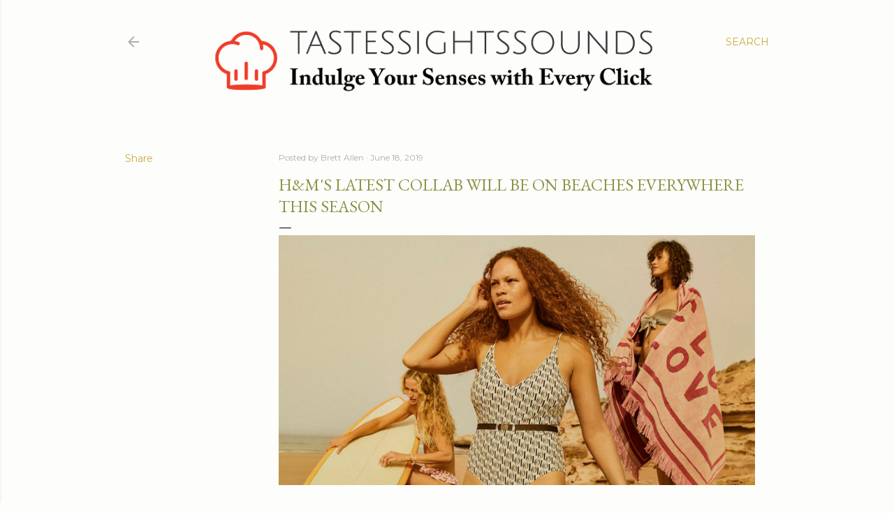

--- FILE ---
content_type: text/html; charset=UTF-8
request_url: https://www.tastessightssounds.com/b/stats?style=BLACK_TRANSPARENT&timeRange=ALL_TIME&token=APq4FmCATgwXqu0DRGNDchItbhJMAizN3PbMl2P4iQpiuX7POykhzLX2zcGb3ALXUtE7qyW8yPXEww9R_kjNah_KsnoyJIiJCg
body_size: 47
content:
{"total":1513347,"sparklineOptions":{"backgroundColor":{"fillOpacity":0.1,"fill":"#000000"},"series":[{"areaOpacity":0.3,"color":"#202020"}]},"sparklineData":[[0,45],[1,42],[2,44],[3,46],[4,42],[5,44],[6,43],[7,50],[8,40],[9,59],[10,85],[11,84],[12,61],[13,87],[14,64],[15,51],[16,73],[17,74],[18,78],[19,81],[20,100],[21,85],[22,67],[23,80],[24,66],[25,57],[26,59],[27,64],[28,50],[29,20]],"nextTickMs":75000}

--- FILE ---
content_type: text/html; charset=utf-8
request_url: https://www.google.com/recaptcha/api2/aframe
body_size: 268
content:
<!DOCTYPE HTML><html><head><meta http-equiv="content-type" content="text/html; charset=UTF-8"></head><body><script nonce="FJUnJp33AP68-81-zMZW-g">/** Anti-fraud and anti-abuse applications only. See google.com/recaptcha */ try{var clients={'sodar':'https://pagead2.googlesyndication.com/pagead/sodar?'};window.addEventListener("message",function(a){try{if(a.source===window.parent){var b=JSON.parse(a.data);var c=clients[b['id']];if(c){var d=document.createElement('img');d.src=c+b['params']+'&rc='+(localStorage.getItem("rc::a")?sessionStorage.getItem("rc::b"):"");window.document.body.appendChild(d);sessionStorage.setItem("rc::e",parseInt(sessionStorage.getItem("rc::e")||0)+1);localStorage.setItem("rc::h",'1768732462500');}}}catch(b){}});window.parent.postMessage("_grecaptcha_ready", "*");}catch(b){}</script></body></html>